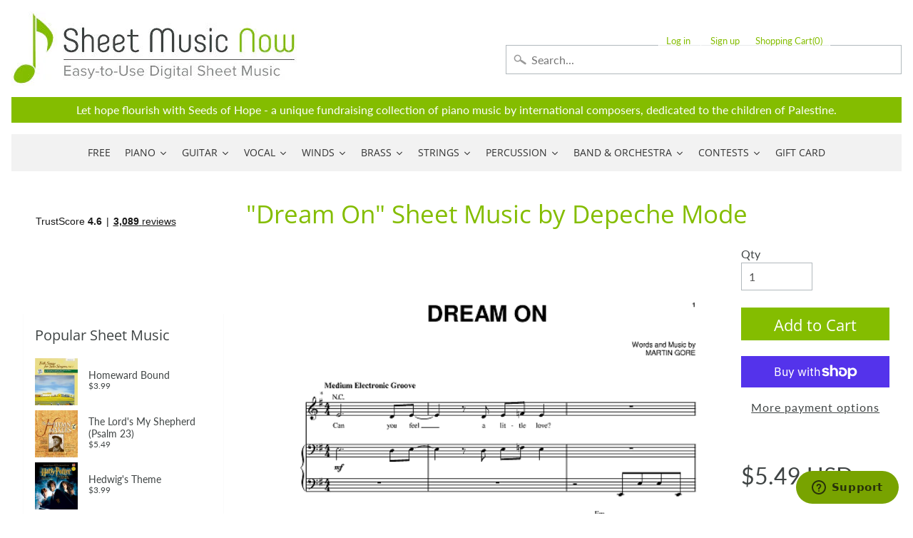

--- FILE ---
content_type: application/javascript; charset=utf-8
request_url: https://searchanise-ef84.kxcdn.com/preload_data.5r0x9H4G1g.js
body_size: 14692
content:
window.Searchanise.preloadedSuggestions=['as it was styles','christian music','melody bober','amazing grace','wynn-anne rossi','easy piano','mark hayes','tom petty','elton john','taylor swift','bohemian rhapsody','somewhere over the rainbow','beauty and the beast','over the rainbow','dennis alexander','annie\'s song','hallelujah cohen','dan coates','the digital real book part','christmas piano','guitar tab','carol matz','o holy night','james taylor','silent night','classical guitar','the beatles','you raise me up','star wars','eric clapton','let it be','heart and soul','john michael talbot','harry potter','i get a kick out of you','the prayer','stevie wonder','scarborough fair','john williams','rolling stones','pink floyd','what a wonderful world','how great thou art','billy joel','moonlight sonata','let it go','autumn leaves','mary did you know','laurence juber','martha mier','fly me to the moon','let it be beatles','mark hayes piano','my heart will go on','moon river','sleigh ride','bob dylan','carol of the bells','neil young','jesu joy of man\'s desiring','elvis presley','grateful dead','led zeppelin','canon in d','string quartet','have yourself a merry little christmas','wayfaring stranger','chick corea','city of stars','michael jackson','ave maria','imagine by john lennon','a whole new world','white christmas','dancing queen','jazz piano','clair de lune','leonard cohen hallelujah piano','here comes the sun','someone like you','pirates of the caribbean','bach prelude in c major','hedwig\'s theme','bridge over troubled water','god bless america','morning has broken','jackson browne','mozart turkish march','free sheet music','jingle bells','frank sinatra','can\'t help falling in love','real book','stand by me','on eagles wings','zz top','joni mitchell','van halen','brass quintet','barry manilow','ed sheeran perfect','rozsa ben hur','happy birthday','homeward bound','from a star is born','piano solo','doug smith','jingle bell rock','willie nelson','soon hee newbold','unchained melody','in christ alone','all of me john legend','hotel california','brian balmages','can you feel the love tonight','danny boy','jimmy buffett','music of the night','garth brooks','pink panther','ed sheeran','the shadow of your smile','la la land','bruce hornsby','ave maria schubert','in the garden','steely dan','river flows in you','richard smallwood','as time goes by','america the beautiful','broadway musicals','dream theater','hey jude','famous & fun','something in the orange','cole porter','hans zimmer','take me home country roads','piano man','all i want for christmas is you','fleetwood mac','bill evans','christmas piano and vocal','take five','digital real book','randy newman','the way you look tonight','bon jovi','wedding march','john denver','mariah carey','into the unknown','a million dreams','disney piano','the old rugged cross','house of the rising sun','linus and lucy','david bowie','you\'ll never walk alone','organ sheet music','i believe','oh happy day','van morrison','jim brickman','solid air records','the christmas song','brent edstrom','rudy wiedoeft','la vie en rose','the tragically hip','wynn-anne rossi piano','here i am lord','boogie woogie','duke ellington','someone to watch over me','beach boys','communication breakdown','silver bells','dream a little dream of me','let there be peace on earth','bee gees','my way','johnny cash','yesterday beatles','alto sax','alan jackson','lex loizides','jesus loves me','both sides now','do you hear what i hear','your song','rhapsody in blue','part of your world','the greatest showman','burt bacharach','elton john piano','rolling stones lead sheet','in my life','at last','send in the clowns','let it snow','flute solo','whitney houston','devil went down to georgia','make you feel my love','feliz navidad','george strait','just a closer walk with thee','my funny valentine','stairway to heaven','georgia on my mind','winter wonderland','organ music','shape of you','love story','transposable sheet music','be not afraid','josh groban','nat king cole','sweet caroline','fats waller','john p kee','vince gill','o come o come emmanuel','the throne room','string trio','the rose','vince guaraldi','lean on me','let it be the beatles','blue moon','les miserables','alan menken','diane warren','amazing grace my chains are gone','catherine rollin','the sound of silence','summertime gershwin','feel robbie williams','phil collins','david benoit','pachelbel canon in d','violin sheet music','this little light of mine','lord of the rings','the carpenters','guitar tab/vocal folio','canon in d pachelbel','his eye is on the sparrow','lady gaga','theme from','billie eilish','phantom of the opera','without you','it is well with my soul','moonlight serenade','green day','heaven bryan adams','liz story','beauty and the beast piano','to a wild rose','jazz piano solo','kenny rogers','carole king','new york new york','my favorite things','sing sing sing','john mayer','backstreet boys','fur elise piano','rod stewart','joy to the world','free sheet music for piano','dave brubeck','simple gifts','henry mancini','bryan adams','imperial march','swan lake','vocal selections','the water is wide','time after time','chopin nocturne','red hot chili peppers','gospel piano/vocal/chords','miles davis','jethro tull','a thousand years','give me jesus','oh holy night','richard clayderman','timothy brown','all the things you are','perfect ed sheeran','ariana grande','concert band','barbra streisand','jim croce','in the bleak midwinter','be thou my vision','the holy city','california dreamin','just the way you are','the piano guys','lin manuel miranda','iron maiden','mark knopfler','mary poppins','mike dowling','santa claus is coming to town','mamma mia','ennio morricone','lead sheet','a thousand years christina perri','bob seger','clarinet sheet music','dolly parton','cello and piano','you are my sunshine','once upon a december','paul simon','time to say goodbye','david foster','the girl from ipanema','quincy jones','tragically hip','ludovico einaudi','jurassic park','hit the road jack','george shearing','def leppard','it had to be you','valerie shields','rainbow connection','herbie hancock','tom waits','my foolish heart','mary leaf','ashokan farewell','sweet home alabama','neil diamond','in this very room','circle of life','moody blues','on the sunny side of the street','blue skies','luis miguel','you\'ve got a friend in me','sound of silence','memory cats','colors of the wind','deep purple','gordon lightfoot','dan coates easy piano','turkey in the straw','mary chapin carpenter','accordion sheet music','when i fall in love','christmas piano solo','the entertainer','my love','last christmas','wish you were here','bass tab','bruno mars','never enough','the lords prayer','james bond theme','be still my soul','o mio babbino caro','franco pisciotta','i\'ll be home for christmas','the lord\'s prayer','let it go from frozen','four strong winds','aretha franklin','john kander','kevin olson','autumn leaves for piano','dear evan hansen','don\'t stop believin','piano man billy joel','ain\'t misbehavin','lead sheets','elvis presley piano','ode to joy','waters of march','beyond the sea','the eagles','horace silver','the prayer celine dion andrea bocelli','piano duet','akira nishimura','the sound of music','taylor swift piano','sara bareilles','somewhere in time','air on the g string','paul williams','michel legrand','ray charles','george michael','away in a manger','we are the world','diana krall','alicia keys','lynyrd skynyrd','hank williams','harry nilsson','on the street where you live','star spangled banner','depeche mode','someone you loved','the little drummer boy','kenny chesney','battle hymn of the republic','i heard it through the grapevine','john brimhall','all i ask of you','hallelujah chorus','joseph lamb','the nearness of you','this is me','just the two of us','mack the knife','wind beneath my wings','piano guys','smashing pumpkins','george gershwin','warrior legacy','nature boy','george winston','marian mcpartland','country music','body and soul','lionel richie','steve green','anita baker','hopeless war','pure imagination','misty by erroll garner','bonnie raitt','gospel piano','bob marley','dennis alexander nocturnes','gordon goodwin','brian culbertson','kurt weill','cry me a river','brown eyed girl','the rose bette midler','irving berlin','west side story','the rolling stones','feeling good','alejandro sanz','i could have danced all night','what child is this','when the saints go marching in','blue christmas','always on my mind','michael w smith','christmas time is here','frosty the snowman','jon schmidt','on eagle\'s wings','canon in d piano','i got rhythm','hallelujah piano solo','castle on the hill','a whiter shade of pale','trombone quartet','drum sheet music','go tell it on the mountain','tennessee waltz','leonard cohen','tennessee whiskey','noel coward','tiny dancer','piano trio','how high the moon','the very thought of you','wichita lineman','chris tomlin','john lennon','little drummer boy','foo fighters','john barry','great is thy faithfulness','all blues','kirk franklin','imagine dragons','plaisir d\'amour','i will always love you','stormy weather','leroy anderson','bass guitar','steven curtis chapman','paul mccartney','remember me','the man i love','norah jones','sleepers awake','britney spears','how great is our god','eye of the tiger','we wish you a merry christmas','andrew lloyd webber','harp sheet music','teddy wilson','something by the beatles','shallow lady gaga','stop crying your heart out','dwight yoakam','count basie','bye bye blackbird','r kelly','you say','auld lang syne','violin and piano','god rest ye merry gentlemen','james bond','lauren daigle','planxty irwin','lullaby of birdland','i\'ll be seeing you','cat stevens','my way sinatra','scott joplin','the first noel','moscow 1941 brian balmages','elementary piano','simon and garfunkel','embraceable you','how deep is your love','night and day','game of thrones','fingerstyle guitar','nessun dorma','dean martin','john legend','mike garson','i dreamed a dream','sloop john b','ella fitzgerald','the star spangled banner','richard bradley','earth wind and fire','rush guitar tab','jimi hendrix','all you need is love','don\'t cry for me argentina','killing me softly','gloria estefan','tony bennett','satin doll','michael card','the digital real book','under the sea','happy together','have you ever seen the rain','begin the beguine','because he lives','flute and piano','jingle bells piano','bohemian rhapsody easy','cello sheet music','the pink panther','robben ford','robert vandall','precious lord take my hand','rocket man','bring him home','every breath you take','round midnight','among the clouds','janet jackson','david lee roth','wonderful merciful savior','you\'ve got a friend','shall star is born','we are the champions','i can only','somebody to love','till there was you','since i fell for you','i only have eyes for you','linda ronstadt','almost like being in love','the garden','defying gravity','blessed assurance','the look of love','casting crowns','god only knows','a song for you','creedence clearwater revival','halloween piano sheet music','best of broadway','johnny mercer','piano duets','dire straits','saxophone quartet','atlantis spies','al jarreau','keith green','but not for me','hunting wabbits','somewhere over the rainbow piano','christmas music','solo jazz piano','pearl jam','the swan','tom jones','fields of gold','jumpin jack flash','christina aguilera','ac dc','the amazon original movie cinderella','alto sax sheet music','shania twain','carlos santana','harry potter piano','peter gabriel','angels we have heard on high','i will survive','passacaglia piano','amy grant','sheet music viewer','tears in heaven','chestnuts roasting on an open fire','joyce grill','rudolph the red-nosed reindeer','the impossible dream','luther vandross','days of the new','don henley','nina simone','tea for two','the phantom of the opera','rockin around the christmas tree','always remember us this way','jesu joy of','nuvole bianche','joe bonamassa','accordion music','blue ridge reel','you belong to me','dance of the sugar plum fairy','piano 4 hands','while my guitar gently weeps','sher music','sound of music','try to remember','rachmaninoff piano','jerry garcia','fiddler on the roof','dave grusin','tori amos','homeward bound marta keen','classical piano','stephen sondheim','nothing else matters','never enough the greatest showman','andrea bocelli','thank you for the music','steve winwood','the entertainer piano','ireland call','merle haggard','anne murray','kenny loggins','girl from ipanema','star wars piano','cheek to cheek','gospel sheet music','wagon wheel darius rucker','third day','jungle dance','the prayer david foster','unanswered prayers','joseph f lamb','what a friend we have in jesus','it is well with my soul piano','where are you christmas','st louis blues','ain\'t no sunshine','purple rain','the doors','hedwigs theme','raul di blasio','you are so beautiful','organ solo christmas','christian piano music','lion king','wonderful tonight','what a wonderful world louis armstrong','appalachian hymn','secret garden','comet ride','music box dancer','fred hammond','angel eyes','cinema paradiso','toby keith','carrie underwood','how to train your dragon','i\'m gonna love me again','santa baby','i put a spell on you','on my own les miserables','simple man','a time for us','silent night piano','what i did for love','mary did you know piano','you make me feel so young','she used to be mine','patsy cline','smoke gets in your eyes','still still still','downton abbey','free bird','the first time ever i saw your face','you\'ll be in my heart','mean girls','epic the musical','dance monkey','deck the halls','por una cabeza','guitar tab vocal folio','love of my life by queen','sam smith','leaving on a jet plane','american pie','go rest high on that mountain','how far i\'ll go','cant help falling in love','go down moses','he\'s a pirate','here i am to worship','fire and rain','careless whisper','this masquerade','kenny wayne shepherd','god bless the','hello dolly','harvest moon','make me a channel of your peace','this land is your land','whisper not','it\'s the most wonderful time of the year','you don\'t know me','i see the light','christmas carols','andre previn','harry styles','black sabbath','have i told you lately that i love you','ukulele sheet music','from now on','2 pianos 4 hands','going home','tom petty guitar tab','hildegard von bingen','string orchestra','the christmas song chestnuts','john rutter','as the deer','goodness of god','system of a down','let it be piano','o come all ye faithful','i\'ll fly away','love of my life','that\'s all','john coltrane','moonlight in vermont','gymnopedie no 1','holly jolly christmas','hallelujah leonard cohen','elton john your song','kelly clarkson','one pair of hands','o holy night vocal solo','twila paris','nick cave','let it go frozen','donald fagen','come thou fount of every blessing','don williams','midnight blue','ruby tuesday','maybe this time','rock of ages','pat metheny','the wedding','softly and tenderly','back in black','one day at a time','mr bojangles','isn\'t she lovely','pasek and paul','it could happen to you','wild horses','deep river','midnight mission','hark the herald angels sing','give thanks','dust in the wind','toto africa','you need to calm down','on my own','george benson','remember me coco','sweet pumpkin','schindler\'s list','september song','above all','maple leaf rag','forever young','sweet little jesus boy','basin street blues','if you could read my mind','danny boy piano vocal','and i love you so','if i had you','locomotive breath','how deep is the ocean','melissa etheridge','sheryl crow','how do you keep the music playing','sweet home chicago','only you','ave maria schubert piano','dancing in the moonlight','mas que nada','i love you lord','classic festival solos','edvard grieg','at last etta james','penny lane','how can i keep from singing','samuel maykapar','have yourself a merry little christmas piano','hakuna matata','opera music','beethoven symphony','livin on a prayer','sentimental journey','smooth operator','when you say nothing at all','the lion sleeps tonight','recorder sheet music','the little mermaid','all by myself','big band','the wiz','jazz rags & blues','close to you','sarah mclachlan','big note piano','5 finger piano','country roads','the letting go melissa etheridge','michael scott','california girls','drive my car','david wilcox','somewhere in my memory','linkin park','bye bye love','avril lavigne','baby it\'s cold outside','george harrison','dimitri cervo','pomp and circumstance','you raise me up sheet music by josh groban','joe cocker','twinkle twinkle little star','the winner takes it all','moon river piano','charles strouse','bruce cockburn','the lord is my shepherd','doobie brothers','mad world','james newton howard','i love you','desperado eagles sheet music','handel messiah','don moen','all the way','o happy day','take it easy','feed the birds','ode to joy piano','go the distance','lady antebellum','kenny g','the best is yet to come','edelweiss piano','marvin gaye','macarthur park','suzuki violin','as time goes by piano','gabriel\'s oboe','how beautiful','we\'ve only just begun','james horner','children will listen','may it be','you dont know me','organ solo','louis armstrong','great balls of fire','lamb of god','viva la vida','the lion king','rush guitar','sleigh ride piano','billie jean','eva cassidy','my one and only love','see you again','burn hamilton','keith jarrett','somewhere my love','honky tonk women','jazz guitar','trans-siberian orchestra','alto saxophone','we need a little christmas','days of wine and roses','mary had a little lamb','watermelon man','take the a train','linus and lucy sheet music','once upon a time','barenaked ladies','lana del rey','blue bossa','i heard the bells on christmas day','madeleine dring','clint black','the cure','she will be loved','green onions','because of you','nights in white satin','people get ready','teach me tonight','sam cooke','new york state of mind','brian mcknight','john prine','cello quartet','shout to the lord','john scofield','one direction','bill withers','shaker song','chris rea','orange colored sky','stormy monday','lynne cox','the beach boys','abdullah ibrahim','oscar peterson','nick drake','japanese pictures','take on me','wynn anne rossi','endless love','holy ground','open the eyes of my heart','julio iglesias','they can\'t take that away from me','how deep the fathers love for us','chet atkins','lou reed','trumpet and piano','holy holy holy','la bamba','seven nation army','i say a little prayer','pop music','electric light orchestra','after the love has gone','moonlight sonata piano','my tribute','rudolph the red-nosed reindeer piano','songs my mother taught me','god bless the child','blue bayou','you will be found','arabian dreams','i left my heart in san francisco','riders on the storm','my girl','stone temple pilots','justin timberlake','awesome god','mia and sebastian\'s theme piano','art tatum','high school musical','la la land piano','in the presence of jehovah','jan kaspersen','my sweet lord','brass quartet','wade in the water','music genre','november rain','in the hall of the mountain king','i am the bread of life','and i love her','folsom prison blues','ozzy osbourne','dua lipa','herb alpert','suzuki cello','jule styne','what the world needs now','fur elise easy piano','michael brecker','for good','luck be a lady','randy travis','please come home for christmas','charlie parker','i\'ve got a crush on you','the christmas waltz','feels so good','stevie ray vaughan','for all we know','what are you doing the rest of your life','winter wonderland sheet music','the long and winding road','walking in memphis','more than words','we three kings','chris stapleton','boulevard of broken dreams','greatest showman','ben folds','what the world needs now is love','sheep may safely graze','skye boat song','you light up my life','stand by me by ben e king','twisted annie ross','the power of love','alexander hamilton','swan lake piano','yellow submarine','star trek','integrity music','total eclipse of the heart','clarinet solo','justin bieber','wagon wheel','star wars main theme piano','jeff beck','marche diabolique','sweet georgia brown','the dance garth brooks','on green dolphin street','goodbye yellow brick road','george duke','chaka khan','conway twitty','your love','carol king','cannonball adderley','i wonder as i wander','star spangled banner piano','double bass','old town road','luke combs','concerning hobbits','the holy city sheet music','olivia rodrigo','blue moon piano solo','peter paul and mary','my girl the temptations','robert schultz','a star is born','for once in my life','were you there','la paloma','jay althouse','dear theodosia','paint it black','shenandoah piano','fire dance','count on me','i will','little sunflower','star wars imperial march','you and me','o holy night piano sheet music','eugenie rocherolle','ballade pour adeline','being alive','norwegian wood','love is blue','antonio carlos jobim','up on the roof','second line','seasons of love','the who','seven spanish angels','thank you soldiers','hedwig\'s theme easy piano','sweet child of mine','to make you feel my love','irish traditional','keith urban','suicide is painless','down to the river to pray','bare necessities','classical gas','amarillo by morning','michael franks','blowin in the wind','i\'ve got you under my skin','april in paris','carol of the bells piano','love me tender','you go to my head','our love is here to stay','that\'s what friends are for','she loves me','beethoven piano sonatas','lewis capaldi','easy sheet music','astor piazzolla','gonna fly now','michael buble','rewrite the stars','dont stop believin','there will never be another you','it\'s beginning to look a like christmas','philip glass','chuck berry','bernard herrmann','diana ross','ring of fire','proud mary','old time rock and roll','when you wish upon a star','violin and cello','erroll garner','air supply','landslide fleetwood mac','shallow piano','honeysuckle rose','on eagles wings by michael joncas','mood indigo','never gonna give you up','breath of heaven','thank you lord','human league','summer breeze','hold on','al green','peaceful easy feeling','from a distance','singing in the rain','carly simon','to god be the glory','no doubt','mona lisa','your ways better','legend of zelda','bass clarinet','how great thou art piano','sophisticated lady','in a sentimental mood','hal leonard','al petteway','french horn','eleanor rigby','what a beautiful name','blackbird beatles','cast your fate to the wind','somewhere only we know','feliz navidad sheet music','demi lovato','tenor sax','curtis mayfield','lani smith','true colors','mr blue sky','because you loved me','harry potter theme','romeo and juliet','will the circle be unbroken','amis bell-tone','i can\'t give you anything but love','my romance','pennies from heaven','ill be home for christmas','along came betty','katy perry','happy days are here again','tom petty wildflowers','do re mi','the way we were','easy on me adele','fake book','caro mio ben','lynne latham','dance of the blessed spirits','little wing','red river valley','george jones','jonny lang','victory in jesus','abba i have a dream','that\'s life','thank you','crazy patsy cline','bring it on home to me','eagles hotel california','africa toto','after you\'ve gone','jerome kern','clair de lune debussy','singin in the rain','you and i','disney vocal','dat dere','right here waiting','where or when','the palms','richard marx','someday soon','when a man loves a woman','trumpet voluntary','bossa nova','he ain\'t heavy he\'s my brother','taking a chance on love','young at heart','knockin on heaven\'s door','ave maria gounod','hungarian dance no 5','teach your children','spain chick corea','day by day','merry christmas','spring can really hang you up the most','come together','into the arctic','thelonious monk','all my loving beatles','i\'ll walk with god','paul weller','natalie cole','carol matz christmas','say something','stay with me','joyful joyful','a night in tunisia','clarinet and piano','peace in the valley','year of the cat','stuart townend','stars and stripes forever','flight of the bumblebee','side by side','who am i','last date','moscow 1941 sheet music','mark hayes vocal','tell me why','speechless aladdin','somewhere out there','when the saints','old rugged cross','easy organ','so what','i\'m a believer','the tempest','three dog night','michala petri','eric carmen','i just called to say i love you','you\'re a mean one mr grinch','shape of my heart','jesus christ superstar','vivaldi four seasons','nanci griffith','john mellencamp','benny andersson','whiter shade of pale','one day','wings of a dove','jerry goldsmith','wave jobim','billy strayhorn','chicago band','feels like home','sabor a mi','in thé mood','collective soul','smoke on the water','sir duke','the bare necessities','christmas canon','don\'t know why','shiny stockings','mark hayes piano solo','autumn in new york','reba mcentire','crosby stills and nash','holy is his name','in my life beatles','americans we','piano duet 4 hands','i am the bread of','sunrise sunset','reo speedwagon','tico tico','tchaikovsky piano','layla eric clapton','born to be wild','poor wayfaring stranger','black coffee','summer dances','boogie woogie bugle boy','viola solo','a thousand miles','bette midler','robbie williams','black crowes','eddie daniels','music pad','natural woman','my country tis of thee','olivia newton-john','i wish you love','creatures in the attic','call me the breeze','the weight','danny elfman','pride and prejudice','summer wind','crazy train','brent edstrom jazz','jennifer linn','long ago and far away','your song elton john','it\'s my life','lady madonna','carry on wayward son','moment of peace','o little town of bethlehem','here comes santa claus','panis angelicus','danny boy piano','the summer knows','can\'t take my eyes off you','chitty chitty bang bang','close to you carpenters','leonard cohen hallelujah','when a child is born','once upon a dream','virgil fox','rush e','tina turner','open arms','light my fire','harold arlen','killing me softly with his song','chariots of fire','loch lomond','st prayer','love changes everything','think of me','candle in the wind','out here on my own','pretty woman','the rainbow connection','ronnie milsap','amazing grace piano solo','kiss the rain','bell carol rock','kate bush','baker street','city of stars piano','the prayer dan coates','queen bohemian','i surrender all','alan walker','cantina band','the lord bless you and keep you','tequila sunrise','lascia ch\'io pianga','wonderful world','10,000 reasons bless the lord','roy orbison','some enchanted evening','glen campbell','brown sugar','strangers in the night','i can see clearly now','don\'t get around much anymore','a dream is a wish your heart makes','joe sample','i saw her standing there','national anthem','september by earth wind and fire','bad moon rising','messiah orchestral','and so it goes','be my love','dancing in the dark','secret love','chris isaak','shawn mendes','que sera sera','mary j blige','give us this day','dan fogelberg','sunday morning','charlie puth','aint misbehavin','people need the lord','call me','everything happens to me','after the rain','oh susanna','mercy mercy mercy','against all odds','stella by starlight','comfortably numb','pie jesu','the music of the night webber','a change is gonna come','nickel creek','poor unfortunate souls','from top gun maverick','into the west','how deep the father\'s love for us','barry white','tommy emmanuel','roberto di marino','green green grass of home','high hopes','if i loved you','john williams piano','what is this thing called love','michael mcdonald','blue eyes crying in the rain','zombie tango','it came upon a midnight clear','let it be me','come thou fount','hava nagila','yesterday piano','with a little help from my friends','alan silvestri','when i\'m sixty four','disney easy piano','in the garden sheet music','hagood hardy','under pressure','desperado piano','cielito lindo','will you still love me tomorrow','this is halloween','willow weep for me','marc shaiman','i remember you','one moment in time','con te partiro','charlie brown','twist and shout','sixteen tons','motley crue','you and the night and the music','surabaya johnny','love songs','paul anka','fernando ortega','blinding lights','holy spirit','hall and oates','at last etta','if ever i would leave you','alice in','windmills of your mind','baby mine','space oddity','firm roots','wish you were here pink floyd','we\'ll meet again','friends in low places','by the time i get to phoenix','for good wicked','zach bryan','coldplay piano','i\'ll see you in my dreams','o sole mio','al jackson jr','mustang sally','eine kleine nachtmusik','a foggy day','crazy little thing called love','chet baker','all i want for christmas','save your love for me','morning mood','beautiful love','miley cyrus','lost boy','kurt elling','elvis costello','daydream believer','where do i begin','dave matthews band','maybe i\'m amazed','pie jesu webber','rolling in the deep','nearer my god to thee','the shadows','i love paris','love is here to stay','tomorrow annie','all i have to do is dream','if i were a bell','al di la','honky tonk','twenty one pilots','you are my hiding place','ticket to ride','you are mine','tears for fears','blues in the night','armed forces medley','james brown','create in me a clean heart','howard shore','long long time','after all','gilbert and sullivan','brian simpson','the kinks','so in love','rascal flatts','harry warren','walk on by','swing low sweet chariot','fairytale of new york','i saw the light','colour my world','merry christmas darling','fascinating rhythm','a man of no importance musicals','for the beauty of the earth','medieval kings','what child is this piano','attack of the killer tomatoes','we are family','red clay','the way it is','top of the world','never my love','but beautiful','christmas time is here vince guaraldi','sammy nestico','tim mcgraw','on the wings of a dove','my fair lady','bewitched bothered bewildered','when we all get to heaven','erling b','john fogerty','from a jack to a king','shake it off','three little birds','allman brothers band','bobby darin','david carr glover','the scientist','those were the days','kiss me','melody bober grand solos for piano','duran duran','married life','just one of those things','david gates','brad paisley','do it again','bad company','alanis morissette','memories maroon 5','the wedding abdullah ibrahim','guys and dolls','arabian dances','soul man','jack johnson','vincent don mclean','anne of green gables','i should care','danse macabre','i wish','rock around the clock','true love','happy by pharrell williams','on the road again','johnny b goode','all through the night','hopelessly devoted to you','the police','like a rolling stone','our father','bach prelude in c','stevie nicks','puff the magic dragon','puttin on the ritz','buddy holly','without a song','one bread one body','everything i do i do it for you','you are the sunshine of my life','the cars','the river','speak softly love','you must believe in spring','c jam blues','the hobbit','arabian nights','under the boardwalk','full orchestra','beulah land','brother can you spare a dime','love theme','jack gale','friend like me','for unto us a child is born','yann tiersen','what a fool believes','it might as well be spring','why me lord','mike garson piano','i can\'t make you love me','annies song','nice work if you can get it','make the man love me','londonderry air','martina mcbride','henry purcell','waylon jennings','big band score','chris cornell','grandma got run over by a reindeer','richard rodgers','vaughan williams','raindrops keep falling on my head','jessica simpson','drift away','anitras dance','breaking up is hard to do','if i only had a brain','love letters','saint saens','times of your life','so far away','marc anthony','de lune piano','faith hill','rock bottom','that old black magic','sweet child o mine','donna summer','charlie brown christmas','piano solo hymns','arthur\'s theme','golden hour','take my breath away','we will rock you','more than you know','lush life','bb king','mission impossible theme','lotta love','goo goo dolls','kenny wheeler','to love somebody','kevin costley','just as i am','todd rundgren','dave matthews','guns n roses','under my skin','ding dong merrily on high','waltz of the flowers','bob berg','sparks brian balmages','golden slumbers','toni braxton','judy collins','good times','life on mars','medieval wars','the mission','intermediate piano','i want to hold your hand','i have nothing','warren zevon','little girl blue','oceans where feet may fail','enrico pieranunzi','alice cooper','i can\'t stop loving you','summertime gershwin piano','don\'t stop me now','time in a bottle','oh what a beautiful','judy garland','celtic alleluia','dixie chicks','another day of sun','come fly with me','enrique iglesias','the band','game of thrones piano','havana by camila cabello','hoagy carmichael','josie and the pussycats','dan coates christmas','jazz alto sax sheet music','david lanz','neil sedaka','spanish eyes','homeward bound simon & garfunkel','precious lord','way maker','goin home','porcupine tree','lara\'s theme','bohemian rhapsody piano/vocal/chords','duke ellington sheet music','happy birthday to you','addams family','etta james','dessa rose','roger williams','amy winehouse','frank wildhorn','wes montgomery','my baby just cares for me','thriller michael jackson','pet shop boys','i got a name','fast car','take five dave brubeck','sunshine of your love','i thought about you','just in time','easy on me','when october goes','a house is not a home','joe jackson','the weeknd','fools rush in','the notebook','somebody to love by queen','respect aretha franklin','brahms lullaby','fairest lord jesus','anything you can do','phantom of the opera sheet music','oh pretty woman','jan garbarek','our house','chopin waltz','regina spektor','viking soon hee newbold','nocturne chopin','turn turn turn','put your hand in the hand','beat it','speak low','the jazz police','a nightingale sang in berkeley square','the dance','jazz blues','ghost riders in the sky','carry on','dionne warwick','stephen stills','turn your eyes upon jesus','the gambler','michelle by beatles','an american in paris','andy williams','boz scaggs','jazz ensemble','sister golden hair','guitar tab folio','tripping daisy','jurassic park theme piano solo','wizard of oz','sympathy for the devil','what was i made for','diamond rio','stephen schwartz','loving you','this is me greatest showman','into the woods','steve vai','alice in wonderland','you\'ll never know','silver bells piano','on this day','samba pa ti','watch what happens','donny hathaway','i need you','christmas sheet music','simon & garfunkel','blueberry hill','i walk the line','you\'re still the one','i will wait for you','mariage d\'amour','gin blossoms','manhattan transfer','thine is the glory','abide with me','last date floyd cramer','vivaldi violin concerto','you stepped out of a dream','to the sky','larry clark','michael bolton','king of the road','close your eyes','bless this house','be my baby','jerry lee lewis','twilight time','ol man river','if tomorrow never comes','the joker','uptown funk','be not afraid dufford','cabaret piano','fly me to the moon vocal','love for sale','get back','gospel music','gary moore','all hail the power of jesus name','trombone solos','euphonium solo','crocodile rock','max richter','dr hook','joe lovano','lady in red','i want it that way','come and get your love','beauty and the beast easy piano','stardust by hoagy carmichael','my funny valentine piano','alison krauss','makin whoopee','you\'ll be back','christmas carol','edition john can you feel the love tonight','brandi carlile','climb ev\'ry mountain','a mighty fortress is our god','brian wilson','scotland the brave','chim chim cher-ee','what are you doing new years eve','all the things she said','a whole new world easy piano','peggy lee','stars fell on alabama','across the universe','coventry carol','city of new orleans','we don\'t talk about bruno','theme from the','me and bobby mcgee','jazz combo','latin piano','march of the','vonda shepard','halloween music','chattanooga choo choo'];